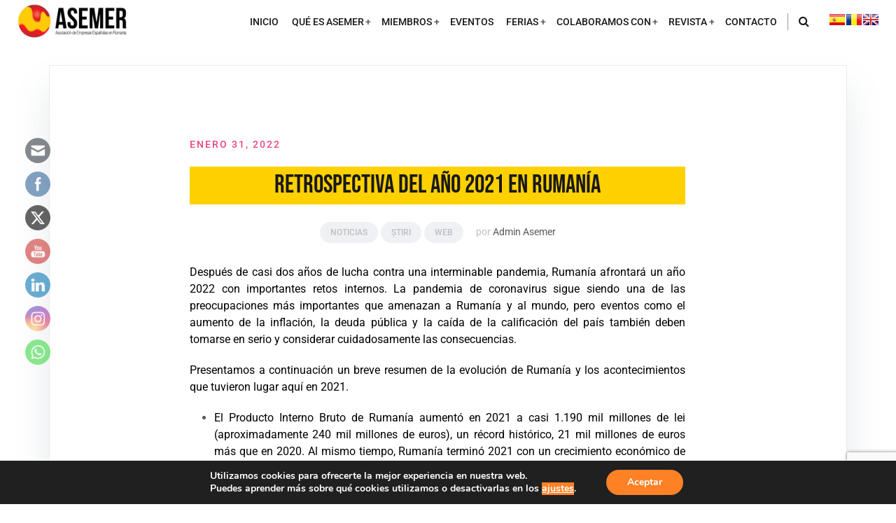

--- FILE ---
content_type: text/html; charset=utf-8
request_url: https://accounts.google.com/o/oauth2/postmessageRelay?parent=https%3A%2F%2Fwww.asemer.ro&jsh=m%3B%2F_%2Fscs%2Fabc-static%2F_%2Fjs%2Fk%3Dgapi.lb.en.2kN9-TZiXrM.O%2Fd%3D1%2Frs%3DAHpOoo_B4hu0FeWRuWHfxnZ3V0WubwN7Qw%2Fm%3D__features__
body_size: 163
content:
<!DOCTYPE html><html><head><title></title><meta http-equiv="content-type" content="text/html; charset=utf-8"><meta http-equiv="X-UA-Compatible" content="IE=edge"><meta name="viewport" content="width=device-width, initial-scale=1, minimum-scale=1, maximum-scale=1, user-scalable=0"><script src='https://ssl.gstatic.com/accounts/o/2580342461-postmessagerelay.js' nonce="mMR9LX052HL844wd0gBz_Q"></script></head><body><script type="text/javascript" src="https://apis.google.com/js/rpc:shindig_random.js?onload=init" nonce="mMR9LX052HL844wd0gBz_Q"></script></body></html>

--- FILE ---
content_type: text/html; charset=utf-8
request_url: https://www.google.com/recaptcha/api2/anchor?ar=1&k=6LcJU9IbAAAAANQq9PgF1Rnlekcvy3783Q2K1vRv&co=aHR0cHM6Ly93d3cuYXNlbWVyLnJvOjQ0Mw..&hl=en&v=PoyoqOPhxBO7pBk68S4YbpHZ&size=invisible&anchor-ms=20000&execute-ms=30000&cb=5bei1fiq216j
body_size: 48953
content:
<!DOCTYPE HTML><html dir="ltr" lang="en"><head><meta http-equiv="Content-Type" content="text/html; charset=UTF-8">
<meta http-equiv="X-UA-Compatible" content="IE=edge">
<title>reCAPTCHA</title>
<style type="text/css">
/* cyrillic-ext */
@font-face {
  font-family: 'Roboto';
  font-style: normal;
  font-weight: 400;
  font-stretch: 100%;
  src: url(//fonts.gstatic.com/s/roboto/v48/KFO7CnqEu92Fr1ME7kSn66aGLdTylUAMa3GUBHMdazTgWw.woff2) format('woff2');
  unicode-range: U+0460-052F, U+1C80-1C8A, U+20B4, U+2DE0-2DFF, U+A640-A69F, U+FE2E-FE2F;
}
/* cyrillic */
@font-face {
  font-family: 'Roboto';
  font-style: normal;
  font-weight: 400;
  font-stretch: 100%;
  src: url(//fonts.gstatic.com/s/roboto/v48/KFO7CnqEu92Fr1ME7kSn66aGLdTylUAMa3iUBHMdazTgWw.woff2) format('woff2');
  unicode-range: U+0301, U+0400-045F, U+0490-0491, U+04B0-04B1, U+2116;
}
/* greek-ext */
@font-face {
  font-family: 'Roboto';
  font-style: normal;
  font-weight: 400;
  font-stretch: 100%;
  src: url(//fonts.gstatic.com/s/roboto/v48/KFO7CnqEu92Fr1ME7kSn66aGLdTylUAMa3CUBHMdazTgWw.woff2) format('woff2');
  unicode-range: U+1F00-1FFF;
}
/* greek */
@font-face {
  font-family: 'Roboto';
  font-style: normal;
  font-weight: 400;
  font-stretch: 100%;
  src: url(//fonts.gstatic.com/s/roboto/v48/KFO7CnqEu92Fr1ME7kSn66aGLdTylUAMa3-UBHMdazTgWw.woff2) format('woff2');
  unicode-range: U+0370-0377, U+037A-037F, U+0384-038A, U+038C, U+038E-03A1, U+03A3-03FF;
}
/* math */
@font-face {
  font-family: 'Roboto';
  font-style: normal;
  font-weight: 400;
  font-stretch: 100%;
  src: url(//fonts.gstatic.com/s/roboto/v48/KFO7CnqEu92Fr1ME7kSn66aGLdTylUAMawCUBHMdazTgWw.woff2) format('woff2');
  unicode-range: U+0302-0303, U+0305, U+0307-0308, U+0310, U+0312, U+0315, U+031A, U+0326-0327, U+032C, U+032F-0330, U+0332-0333, U+0338, U+033A, U+0346, U+034D, U+0391-03A1, U+03A3-03A9, U+03B1-03C9, U+03D1, U+03D5-03D6, U+03F0-03F1, U+03F4-03F5, U+2016-2017, U+2034-2038, U+203C, U+2040, U+2043, U+2047, U+2050, U+2057, U+205F, U+2070-2071, U+2074-208E, U+2090-209C, U+20D0-20DC, U+20E1, U+20E5-20EF, U+2100-2112, U+2114-2115, U+2117-2121, U+2123-214F, U+2190, U+2192, U+2194-21AE, U+21B0-21E5, U+21F1-21F2, U+21F4-2211, U+2213-2214, U+2216-22FF, U+2308-230B, U+2310, U+2319, U+231C-2321, U+2336-237A, U+237C, U+2395, U+239B-23B7, U+23D0, U+23DC-23E1, U+2474-2475, U+25AF, U+25B3, U+25B7, U+25BD, U+25C1, U+25CA, U+25CC, U+25FB, U+266D-266F, U+27C0-27FF, U+2900-2AFF, U+2B0E-2B11, U+2B30-2B4C, U+2BFE, U+3030, U+FF5B, U+FF5D, U+1D400-1D7FF, U+1EE00-1EEFF;
}
/* symbols */
@font-face {
  font-family: 'Roboto';
  font-style: normal;
  font-weight: 400;
  font-stretch: 100%;
  src: url(//fonts.gstatic.com/s/roboto/v48/KFO7CnqEu92Fr1ME7kSn66aGLdTylUAMaxKUBHMdazTgWw.woff2) format('woff2');
  unicode-range: U+0001-000C, U+000E-001F, U+007F-009F, U+20DD-20E0, U+20E2-20E4, U+2150-218F, U+2190, U+2192, U+2194-2199, U+21AF, U+21E6-21F0, U+21F3, U+2218-2219, U+2299, U+22C4-22C6, U+2300-243F, U+2440-244A, U+2460-24FF, U+25A0-27BF, U+2800-28FF, U+2921-2922, U+2981, U+29BF, U+29EB, U+2B00-2BFF, U+4DC0-4DFF, U+FFF9-FFFB, U+10140-1018E, U+10190-1019C, U+101A0, U+101D0-101FD, U+102E0-102FB, U+10E60-10E7E, U+1D2C0-1D2D3, U+1D2E0-1D37F, U+1F000-1F0FF, U+1F100-1F1AD, U+1F1E6-1F1FF, U+1F30D-1F30F, U+1F315, U+1F31C, U+1F31E, U+1F320-1F32C, U+1F336, U+1F378, U+1F37D, U+1F382, U+1F393-1F39F, U+1F3A7-1F3A8, U+1F3AC-1F3AF, U+1F3C2, U+1F3C4-1F3C6, U+1F3CA-1F3CE, U+1F3D4-1F3E0, U+1F3ED, U+1F3F1-1F3F3, U+1F3F5-1F3F7, U+1F408, U+1F415, U+1F41F, U+1F426, U+1F43F, U+1F441-1F442, U+1F444, U+1F446-1F449, U+1F44C-1F44E, U+1F453, U+1F46A, U+1F47D, U+1F4A3, U+1F4B0, U+1F4B3, U+1F4B9, U+1F4BB, U+1F4BF, U+1F4C8-1F4CB, U+1F4D6, U+1F4DA, U+1F4DF, U+1F4E3-1F4E6, U+1F4EA-1F4ED, U+1F4F7, U+1F4F9-1F4FB, U+1F4FD-1F4FE, U+1F503, U+1F507-1F50B, U+1F50D, U+1F512-1F513, U+1F53E-1F54A, U+1F54F-1F5FA, U+1F610, U+1F650-1F67F, U+1F687, U+1F68D, U+1F691, U+1F694, U+1F698, U+1F6AD, U+1F6B2, U+1F6B9-1F6BA, U+1F6BC, U+1F6C6-1F6CF, U+1F6D3-1F6D7, U+1F6E0-1F6EA, U+1F6F0-1F6F3, U+1F6F7-1F6FC, U+1F700-1F7FF, U+1F800-1F80B, U+1F810-1F847, U+1F850-1F859, U+1F860-1F887, U+1F890-1F8AD, U+1F8B0-1F8BB, U+1F8C0-1F8C1, U+1F900-1F90B, U+1F93B, U+1F946, U+1F984, U+1F996, U+1F9E9, U+1FA00-1FA6F, U+1FA70-1FA7C, U+1FA80-1FA89, U+1FA8F-1FAC6, U+1FACE-1FADC, U+1FADF-1FAE9, U+1FAF0-1FAF8, U+1FB00-1FBFF;
}
/* vietnamese */
@font-face {
  font-family: 'Roboto';
  font-style: normal;
  font-weight: 400;
  font-stretch: 100%;
  src: url(//fonts.gstatic.com/s/roboto/v48/KFO7CnqEu92Fr1ME7kSn66aGLdTylUAMa3OUBHMdazTgWw.woff2) format('woff2');
  unicode-range: U+0102-0103, U+0110-0111, U+0128-0129, U+0168-0169, U+01A0-01A1, U+01AF-01B0, U+0300-0301, U+0303-0304, U+0308-0309, U+0323, U+0329, U+1EA0-1EF9, U+20AB;
}
/* latin-ext */
@font-face {
  font-family: 'Roboto';
  font-style: normal;
  font-weight: 400;
  font-stretch: 100%;
  src: url(//fonts.gstatic.com/s/roboto/v48/KFO7CnqEu92Fr1ME7kSn66aGLdTylUAMa3KUBHMdazTgWw.woff2) format('woff2');
  unicode-range: U+0100-02BA, U+02BD-02C5, U+02C7-02CC, U+02CE-02D7, U+02DD-02FF, U+0304, U+0308, U+0329, U+1D00-1DBF, U+1E00-1E9F, U+1EF2-1EFF, U+2020, U+20A0-20AB, U+20AD-20C0, U+2113, U+2C60-2C7F, U+A720-A7FF;
}
/* latin */
@font-face {
  font-family: 'Roboto';
  font-style: normal;
  font-weight: 400;
  font-stretch: 100%;
  src: url(//fonts.gstatic.com/s/roboto/v48/KFO7CnqEu92Fr1ME7kSn66aGLdTylUAMa3yUBHMdazQ.woff2) format('woff2');
  unicode-range: U+0000-00FF, U+0131, U+0152-0153, U+02BB-02BC, U+02C6, U+02DA, U+02DC, U+0304, U+0308, U+0329, U+2000-206F, U+20AC, U+2122, U+2191, U+2193, U+2212, U+2215, U+FEFF, U+FFFD;
}
/* cyrillic-ext */
@font-face {
  font-family: 'Roboto';
  font-style: normal;
  font-weight: 500;
  font-stretch: 100%;
  src: url(//fonts.gstatic.com/s/roboto/v48/KFO7CnqEu92Fr1ME7kSn66aGLdTylUAMa3GUBHMdazTgWw.woff2) format('woff2');
  unicode-range: U+0460-052F, U+1C80-1C8A, U+20B4, U+2DE0-2DFF, U+A640-A69F, U+FE2E-FE2F;
}
/* cyrillic */
@font-face {
  font-family: 'Roboto';
  font-style: normal;
  font-weight: 500;
  font-stretch: 100%;
  src: url(//fonts.gstatic.com/s/roboto/v48/KFO7CnqEu92Fr1ME7kSn66aGLdTylUAMa3iUBHMdazTgWw.woff2) format('woff2');
  unicode-range: U+0301, U+0400-045F, U+0490-0491, U+04B0-04B1, U+2116;
}
/* greek-ext */
@font-face {
  font-family: 'Roboto';
  font-style: normal;
  font-weight: 500;
  font-stretch: 100%;
  src: url(//fonts.gstatic.com/s/roboto/v48/KFO7CnqEu92Fr1ME7kSn66aGLdTylUAMa3CUBHMdazTgWw.woff2) format('woff2');
  unicode-range: U+1F00-1FFF;
}
/* greek */
@font-face {
  font-family: 'Roboto';
  font-style: normal;
  font-weight: 500;
  font-stretch: 100%;
  src: url(//fonts.gstatic.com/s/roboto/v48/KFO7CnqEu92Fr1ME7kSn66aGLdTylUAMa3-UBHMdazTgWw.woff2) format('woff2');
  unicode-range: U+0370-0377, U+037A-037F, U+0384-038A, U+038C, U+038E-03A1, U+03A3-03FF;
}
/* math */
@font-face {
  font-family: 'Roboto';
  font-style: normal;
  font-weight: 500;
  font-stretch: 100%;
  src: url(//fonts.gstatic.com/s/roboto/v48/KFO7CnqEu92Fr1ME7kSn66aGLdTylUAMawCUBHMdazTgWw.woff2) format('woff2');
  unicode-range: U+0302-0303, U+0305, U+0307-0308, U+0310, U+0312, U+0315, U+031A, U+0326-0327, U+032C, U+032F-0330, U+0332-0333, U+0338, U+033A, U+0346, U+034D, U+0391-03A1, U+03A3-03A9, U+03B1-03C9, U+03D1, U+03D5-03D6, U+03F0-03F1, U+03F4-03F5, U+2016-2017, U+2034-2038, U+203C, U+2040, U+2043, U+2047, U+2050, U+2057, U+205F, U+2070-2071, U+2074-208E, U+2090-209C, U+20D0-20DC, U+20E1, U+20E5-20EF, U+2100-2112, U+2114-2115, U+2117-2121, U+2123-214F, U+2190, U+2192, U+2194-21AE, U+21B0-21E5, U+21F1-21F2, U+21F4-2211, U+2213-2214, U+2216-22FF, U+2308-230B, U+2310, U+2319, U+231C-2321, U+2336-237A, U+237C, U+2395, U+239B-23B7, U+23D0, U+23DC-23E1, U+2474-2475, U+25AF, U+25B3, U+25B7, U+25BD, U+25C1, U+25CA, U+25CC, U+25FB, U+266D-266F, U+27C0-27FF, U+2900-2AFF, U+2B0E-2B11, U+2B30-2B4C, U+2BFE, U+3030, U+FF5B, U+FF5D, U+1D400-1D7FF, U+1EE00-1EEFF;
}
/* symbols */
@font-face {
  font-family: 'Roboto';
  font-style: normal;
  font-weight: 500;
  font-stretch: 100%;
  src: url(//fonts.gstatic.com/s/roboto/v48/KFO7CnqEu92Fr1ME7kSn66aGLdTylUAMaxKUBHMdazTgWw.woff2) format('woff2');
  unicode-range: U+0001-000C, U+000E-001F, U+007F-009F, U+20DD-20E0, U+20E2-20E4, U+2150-218F, U+2190, U+2192, U+2194-2199, U+21AF, U+21E6-21F0, U+21F3, U+2218-2219, U+2299, U+22C4-22C6, U+2300-243F, U+2440-244A, U+2460-24FF, U+25A0-27BF, U+2800-28FF, U+2921-2922, U+2981, U+29BF, U+29EB, U+2B00-2BFF, U+4DC0-4DFF, U+FFF9-FFFB, U+10140-1018E, U+10190-1019C, U+101A0, U+101D0-101FD, U+102E0-102FB, U+10E60-10E7E, U+1D2C0-1D2D3, U+1D2E0-1D37F, U+1F000-1F0FF, U+1F100-1F1AD, U+1F1E6-1F1FF, U+1F30D-1F30F, U+1F315, U+1F31C, U+1F31E, U+1F320-1F32C, U+1F336, U+1F378, U+1F37D, U+1F382, U+1F393-1F39F, U+1F3A7-1F3A8, U+1F3AC-1F3AF, U+1F3C2, U+1F3C4-1F3C6, U+1F3CA-1F3CE, U+1F3D4-1F3E0, U+1F3ED, U+1F3F1-1F3F3, U+1F3F5-1F3F7, U+1F408, U+1F415, U+1F41F, U+1F426, U+1F43F, U+1F441-1F442, U+1F444, U+1F446-1F449, U+1F44C-1F44E, U+1F453, U+1F46A, U+1F47D, U+1F4A3, U+1F4B0, U+1F4B3, U+1F4B9, U+1F4BB, U+1F4BF, U+1F4C8-1F4CB, U+1F4D6, U+1F4DA, U+1F4DF, U+1F4E3-1F4E6, U+1F4EA-1F4ED, U+1F4F7, U+1F4F9-1F4FB, U+1F4FD-1F4FE, U+1F503, U+1F507-1F50B, U+1F50D, U+1F512-1F513, U+1F53E-1F54A, U+1F54F-1F5FA, U+1F610, U+1F650-1F67F, U+1F687, U+1F68D, U+1F691, U+1F694, U+1F698, U+1F6AD, U+1F6B2, U+1F6B9-1F6BA, U+1F6BC, U+1F6C6-1F6CF, U+1F6D3-1F6D7, U+1F6E0-1F6EA, U+1F6F0-1F6F3, U+1F6F7-1F6FC, U+1F700-1F7FF, U+1F800-1F80B, U+1F810-1F847, U+1F850-1F859, U+1F860-1F887, U+1F890-1F8AD, U+1F8B0-1F8BB, U+1F8C0-1F8C1, U+1F900-1F90B, U+1F93B, U+1F946, U+1F984, U+1F996, U+1F9E9, U+1FA00-1FA6F, U+1FA70-1FA7C, U+1FA80-1FA89, U+1FA8F-1FAC6, U+1FACE-1FADC, U+1FADF-1FAE9, U+1FAF0-1FAF8, U+1FB00-1FBFF;
}
/* vietnamese */
@font-face {
  font-family: 'Roboto';
  font-style: normal;
  font-weight: 500;
  font-stretch: 100%;
  src: url(//fonts.gstatic.com/s/roboto/v48/KFO7CnqEu92Fr1ME7kSn66aGLdTylUAMa3OUBHMdazTgWw.woff2) format('woff2');
  unicode-range: U+0102-0103, U+0110-0111, U+0128-0129, U+0168-0169, U+01A0-01A1, U+01AF-01B0, U+0300-0301, U+0303-0304, U+0308-0309, U+0323, U+0329, U+1EA0-1EF9, U+20AB;
}
/* latin-ext */
@font-face {
  font-family: 'Roboto';
  font-style: normal;
  font-weight: 500;
  font-stretch: 100%;
  src: url(//fonts.gstatic.com/s/roboto/v48/KFO7CnqEu92Fr1ME7kSn66aGLdTylUAMa3KUBHMdazTgWw.woff2) format('woff2');
  unicode-range: U+0100-02BA, U+02BD-02C5, U+02C7-02CC, U+02CE-02D7, U+02DD-02FF, U+0304, U+0308, U+0329, U+1D00-1DBF, U+1E00-1E9F, U+1EF2-1EFF, U+2020, U+20A0-20AB, U+20AD-20C0, U+2113, U+2C60-2C7F, U+A720-A7FF;
}
/* latin */
@font-face {
  font-family: 'Roboto';
  font-style: normal;
  font-weight: 500;
  font-stretch: 100%;
  src: url(//fonts.gstatic.com/s/roboto/v48/KFO7CnqEu92Fr1ME7kSn66aGLdTylUAMa3yUBHMdazQ.woff2) format('woff2');
  unicode-range: U+0000-00FF, U+0131, U+0152-0153, U+02BB-02BC, U+02C6, U+02DA, U+02DC, U+0304, U+0308, U+0329, U+2000-206F, U+20AC, U+2122, U+2191, U+2193, U+2212, U+2215, U+FEFF, U+FFFD;
}
/* cyrillic-ext */
@font-face {
  font-family: 'Roboto';
  font-style: normal;
  font-weight: 900;
  font-stretch: 100%;
  src: url(//fonts.gstatic.com/s/roboto/v48/KFO7CnqEu92Fr1ME7kSn66aGLdTylUAMa3GUBHMdazTgWw.woff2) format('woff2');
  unicode-range: U+0460-052F, U+1C80-1C8A, U+20B4, U+2DE0-2DFF, U+A640-A69F, U+FE2E-FE2F;
}
/* cyrillic */
@font-face {
  font-family: 'Roboto';
  font-style: normal;
  font-weight: 900;
  font-stretch: 100%;
  src: url(//fonts.gstatic.com/s/roboto/v48/KFO7CnqEu92Fr1ME7kSn66aGLdTylUAMa3iUBHMdazTgWw.woff2) format('woff2');
  unicode-range: U+0301, U+0400-045F, U+0490-0491, U+04B0-04B1, U+2116;
}
/* greek-ext */
@font-face {
  font-family: 'Roboto';
  font-style: normal;
  font-weight: 900;
  font-stretch: 100%;
  src: url(//fonts.gstatic.com/s/roboto/v48/KFO7CnqEu92Fr1ME7kSn66aGLdTylUAMa3CUBHMdazTgWw.woff2) format('woff2');
  unicode-range: U+1F00-1FFF;
}
/* greek */
@font-face {
  font-family: 'Roboto';
  font-style: normal;
  font-weight: 900;
  font-stretch: 100%;
  src: url(//fonts.gstatic.com/s/roboto/v48/KFO7CnqEu92Fr1ME7kSn66aGLdTylUAMa3-UBHMdazTgWw.woff2) format('woff2');
  unicode-range: U+0370-0377, U+037A-037F, U+0384-038A, U+038C, U+038E-03A1, U+03A3-03FF;
}
/* math */
@font-face {
  font-family: 'Roboto';
  font-style: normal;
  font-weight: 900;
  font-stretch: 100%;
  src: url(//fonts.gstatic.com/s/roboto/v48/KFO7CnqEu92Fr1ME7kSn66aGLdTylUAMawCUBHMdazTgWw.woff2) format('woff2');
  unicode-range: U+0302-0303, U+0305, U+0307-0308, U+0310, U+0312, U+0315, U+031A, U+0326-0327, U+032C, U+032F-0330, U+0332-0333, U+0338, U+033A, U+0346, U+034D, U+0391-03A1, U+03A3-03A9, U+03B1-03C9, U+03D1, U+03D5-03D6, U+03F0-03F1, U+03F4-03F5, U+2016-2017, U+2034-2038, U+203C, U+2040, U+2043, U+2047, U+2050, U+2057, U+205F, U+2070-2071, U+2074-208E, U+2090-209C, U+20D0-20DC, U+20E1, U+20E5-20EF, U+2100-2112, U+2114-2115, U+2117-2121, U+2123-214F, U+2190, U+2192, U+2194-21AE, U+21B0-21E5, U+21F1-21F2, U+21F4-2211, U+2213-2214, U+2216-22FF, U+2308-230B, U+2310, U+2319, U+231C-2321, U+2336-237A, U+237C, U+2395, U+239B-23B7, U+23D0, U+23DC-23E1, U+2474-2475, U+25AF, U+25B3, U+25B7, U+25BD, U+25C1, U+25CA, U+25CC, U+25FB, U+266D-266F, U+27C0-27FF, U+2900-2AFF, U+2B0E-2B11, U+2B30-2B4C, U+2BFE, U+3030, U+FF5B, U+FF5D, U+1D400-1D7FF, U+1EE00-1EEFF;
}
/* symbols */
@font-face {
  font-family: 'Roboto';
  font-style: normal;
  font-weight: 900;
  font-stretch: 100%;
  src: url(//fonts.gstatic.com/s/roboto/v48/KFO7CnqEu92Fr1ME7kSn66aGLdTylUAMaxKUBHMdazTgWw.woff2) format('woff2');
  unicode-range: U+0001-000C, U+000E-001F, U+007F-009F, U+20DD-20E0, U+20E2-20E4, U+2150-218F, U+2190, U+2192, U+2194-2199, U+21AF, U+21E6-21F0, U+21F3, U+2218-2219, U+2299, U+22C4-22C6, U+2300-243F, U+2440-244A, U+2460-24FF, U+25A0-27BF, U+2800-28FF, U+2921-2922, U+2981, U+29BF, U+29EB, U+2B00-2BFF, U+4DC0-4DFF, U+FFF9-FFFB, U+10140-1018E, U+10190-1019C, U+101A0, U+101D0-101FD, U+102E0-102FB, U+10E60-10E7E, U+1D2C0-1D2D3, U+1D2E0-1D37F, U+1F000-1F0FF, U+1F100-1F1AD, U+1F1E6-1F1FF, U+1F30D-1F30F, U+1F315, U+1F31C, U+1F31E, U+1F320-1F32C, U+1F336, U+1F378, U+1F37D, U+1F382, U+1F393-1F39F, U+1F3A7-1F3A8, U+1F3AC-1F3AF, U+1F3C2, U+1F3C4-1F3C6, U+1F3CA-1F3CE, U+1F3D4-1F3E0, U+1F3ED, U+1F3F1-1F3F3, U+1F3F5-1F3F7, U+1F408, U+1F415, U+1F41F, U+1F426, U+1F43F, U+1F441-1F442, U+1F444, U+1F446-1F449, U+1F44C-1F44E, U+1F453, U+1F46A, U+1F47D, U+1F4A3, U+1F4B0, U+1F4B3, U+1F4B9, U+1F4BB, U+1F4BF, U+1F4C8-1F4CB, U+1F4D6, U+1F4DA, U+1F4DF, U+1F4E3-1F4E6, U+1F4EA-1F4ED, U+1F4F7, U+1F4F9-1F4FB, U+1F4FD-1F4FE, U+1F503, U+1F507-1F50B, U+1F50D, U+1F512-1F513, U+1F53E-1F54A, U+1F54F-1F5FA, U+1F610, U+1F650-1F67F, U+1F687, U+1F68D, U+1F691, U+1F694, U+1F698, U+1F6AD, U+1F6B2, U+1F6B9-1F6BA, U+1F6BC, U+1F6C6-1F6CF, U+1F6D3-1F6D7, U+1F6E0-1F6EA, U+1F6F0-1F6F3, U+1F6F7-1F6FC, U+1F700-1F7FF, U+1F800-1F80B, U+1F810-1F847, U+1F850-1F859, U+1F860-1F887, U+1F890-1F8AD, U+1F8B0-1F8BB, U+1F8C0-1F8C1, U+1F900-1F90B, U+1F93B, U+1F946, U+1F984, U+1F996, U+1F9E9, U+1FA00-1FA6F, U+1FA70-1FA7C, U+1FA80-1FA89, U+1FA8F-1FAC6, U+1FACE-1FADC, U+1FADF-1FAE9, U+1FAF0-1FAF8, U+1FB00-1FBFF;
}
/* vietnamese */
@font-face {
  font-family: 'Roboto';
  font-style: normal;
  font-weight: 900;
  font-stretch: 100%;
  src: url(//fonts.gstatic.com/s/roboto/v48/KFO7CnqEu92Fr1ME7kSn66aGLdTylUAMa3OUBHMdazTgWw.woff2) format('woff2');
  unicode-range: U+0102-0103, U+0110-0111, U+0128-0129, U+0168-0169, U+01A0-01A1, U+01AF-01B0, U+0300-0301, U+0303-0304, U+0308-0309, U+0323, U+0329, U+1EA0-1EF9, U+20AB;
}
/* latin-ext */
@font-face {
  font-family: 'Roboto';
  font-style: normal;
  font-weight: 900;
  font-stretch: 100%;
  src: url(//fonts.gstatic.com/s/roboto/v48/KFO7CnqEu92Fr1ME7kSn66aGLdTylUAMa3KUBHMdazTgWw.woff2) format('woff2');
  unicode-range: U+0100-02BA, U+02BD-02C5, U+02C7-02CC, U+02CE-02D7, U+02DD-02FF, U+0304, U+0308, U+0329, U+1D00-1DBF, U+1E00-1E9F, U+1EF2-1EFF, U+2020, U+20A0-20AB, U+20AD-20C0, U+2113, U+2C60-2C7F, U+A720-A7FF;
}
/* latin */
@font-face {
  font-family: 'Roboto';
  font-style: normal;
  font-weight: 900;
  font-stretch: 100%;
  src: url(//fonts.gstatic.com/s/roboto/v48/KFO7CnqEu92Fr1ME7kSn66aGLdTylUAMa3yUBHMdazQ.woff2) format('woff2');
  unicode-range: U+0000-00FF, U+0131, U+0152-0153, U+02BB-02BC, U+02C6, U+02DA, U+02DC, U+0304, U+0308, U+0329, U+2000-206F, U+20AC, U+2122, U+2191, U+2193, U+2212, U+2215, U+FEFF, U+FFFD;
}

</style>
<link rel="stylesheet" type="text/css" href="https://www.gstatic.com/recaptcha/releases/PoyoqOPhxBO7pBk68S4YbpHZ/styles__ltr.css">
<script nonce="QelNDYZAkSL18Z7kVHv4QQ" type="text/javascript">window['__recaptcha_api'] = 'https://www.google.com/recaptcha/api2/';</script>
<script type="text/javascript" src="https://www.gstatic.com/recaptcha/releases/PoyoqOPhxBO7pBk68S4YbpHZ/recaptcha__en.js" nonce="QelNDYZAkSL18Z7kVHv4QQ">
      
    </script></head>
<body><div id="rc-anchor-alert" class="rc-anchor-alert"></div>
<input type="hidden" id="recaptcha-token" value="[base64]">
<script type="text/javascript" nonce="QelNDYZAkSL18Z7kVHv4QQ">
      recaptcha.anchor.Main.init("[\x22ainput\x22,[\x22bgdata\x22,\x22\x22,\[base64]/[base64]/[base64]/ZyhXLGgpOnEoW04sMjEsbF0sVywwKSxoKSxmYWxzZSxmYWxzZSl9Y2F0Y2goayl7RygzNTgsVyk/[base64]/[base64]/[base64]/[base64]/[base64]/[base64]/[base64]/bmV3IEJbT10oRFswXSk6dz09Mj9uZXcgQltPXShEWzBdLERbMV0pOnc9PTM/bmV3IEJbT10oRFswXSxEWzFdLERbMl0pOnc9PTQ/[base64]/[base64]/[base64]/[base64]/[base64]\\u003d\x22,\[base64]\\u003d\\u003d\x22,\x22G8KUw5twCcKBEcOdPxorw7DDtMKtw6LDhUXDog/[base64]/[base64]/CtirCuQQVTQkwKnzCjMKJS8K1wqpVEcOHZMKgUzxwUcOkICcVwoJsw6EOfcK5dcOuwrjCq0fCvRMKIsK4wq3DhCcCZMKoLsO2ancYw5vDhcOVLnvDp8KJw7MQQDnDtMKYw6VFWcKIcgXDvGRrwoJSwrfDksOWVcOLwrLCqsKcwq/[base64]/DgMOKwpHCj8K7wrJKwrPDtRwNenjDiCbCpE4uY1TDvComwp3CuwIsHcO7D0RxZsKPwovDmMOew6LDplEvT8KxC8KoM8Ojw6cxIcKuEMKnwqrDtm7Ct8OcwoBiwofCpQY3FnTCusOBwpl0KWc/w5R3w6M7QsKow4rCgWoxw4YGPjTDnsK+w7xow43DgsKXZsKhWyZ3BDtwdsOuwp/Ch8KUawBsw4Ufw47DoMOcw4Ezw7jDuxk+w4HCixHCnUXCkMKywrkEwoHCvcOfwr83w6/Dj8OJw47DicOqQ8O/KXrDvUIrwp/ClcKuwo98wrDDo8OPw6IpFATDv8O8w7EJwrdwwobCshNHw54gwo7DmUtZwoZUEE/ChsKEw74KL3wAwofClMO0LGpJPMK7w68Hw4JxcRJVUMOlwrcJHkB+TRcKwqNQecOow7xcwpcYw4PCsMK9w6prMsKfTnLDv8O1w5fCqMKDw5ZvFcO5ecORw5rCkhBuG8KEw4jDtMKdwpcxwpzDhS8rVMK/c2ofC8OJw44RAsOue8O9XXHCk0h3BsKeVS3Dt8OaLATCgcK2w4PDtsKyCcOQwqvDgWzCi8OXw4vDpxXDoErCvMO+EMK1w6kxeyVawqgoBUsUw57CtMK6w6HDucKawrTDksKCwo5/WcKnw6PCj8ORwqkUZRbDsiMbCVsUw68Rw7ltwrPCrWbDkE0gOl7Dq8O8V3rCogvCs8K1OCPCucKkw67Cj8O/[base64]/[base64]/w7g0SE8zR8OowonCiMKdFSpPw6XDocKKOFELC8O+CMORLATCkmskwpzDl8KawrAseFXDv8K9CMOTFnbCoXzDlMKWeU15RhfDocODw6kww58VA8KhCcOjw7nChMKrexpLw6NzKcKQWcKSw6/CpXMZFMK9woIyLAYaL8O4w63CmC3DosKWw6HDpsKZw6/Co8KCA8KoXXcvSFPCtMKLw4UNP8Orw7fCj2/Ct8OOw4DCqMKuw73DqsO5w4vCt8KhwpM4w6F3w7HCsMKcZXbDnsK9NBZWw6AJHxYMw6XDp3zCvFLDhcOaw6s1SVbCnHFbw6nCqAHCpsKJa8OeZMOvWWPCnsKkayrCmnYJFMKWbcOKwqAdwoERGBdVwqk4w5kTRcOAAcKHwqJcLMOfw67CisKBDyRww65Pw63DhhBVw7/[base64]/DqMKWw5Rww4XDvMOUw4t5KgHCvxTDtzN9w7QsVV3CvH3CkcKbw6JSKFkxw43CncK1w6XCosKFHA1fw4oHwqMCGzN4XMKeSjrDkcOlwrXCk8KEwoDDkMOxw7DCvRLCtsOJSSfDpwQ/IGV/[base64]/wpXCtxrCjMOUw5YHTVzCigBswp1IwqwXNMOvb8Oxwq8iw7hTw7FNwplhfELDiBXCqyHDrnVSw4jCs8KdGcOYw7XDv8KhwrLCtMK7wqzDscKrw5zDmcKbCk1vXXBfwpjClTxrfsKvBMOAFcOAwoYzwqLCviQiwqVRwqFtwokzfFJ2wosECmcZIsK3HcO/FHUlw4bDqsOWwqnCsyM0fMOIAxfCrsOaGMKefkjCusOUwrlPMsOpbcOzw7RzfMKNesK7w7JtwowawrzCi8K4woXClDTDrsKmw5h3AsKVPMKAI8KxXWPDl8O8VgtCVDEBw6lJw6nDmMOawqo5w5/CtzYyw67CscOywqPDpcO3wo7CkcKPP8KiHsOsF2I/[base64]/DvMK+fcOUEwDCm8KgwqbDsjTCm8OXFR3CvMKtXmwUw4Rrw6HDqW7Dl2bCjcKCw5gyWkTDqm7CrsK4WsO7CMK0acOiPwvDg1oxwpQATcKfASYmIVdXwrnDhMOHA2vDhMOFw5jDksOVBFsQcw/DiMOgbMO0QgEkBkpDwprCnjd1w6/DhMO/Bgwtw6/CtcK2woI3w5Adw6nCnURxw5wMGC1Rw4nDusKGwpPCkmbDnTJOfsKhBsK/wo/DrsOPw6QtHHBaZAUYSMOCS8KuMsOSDFLCicKIfsKYBcKfwofCgRfClhgSRG0kw7bDncO4FkrCr8O/LFrDsMOmEB/Dmw/[base64]/[base64]/wp8zRcOrEifCpifDu03Cj0HChktlwq0mR1AufsKqwoLDj3TDnyAnw7fCsWHDmsOHdcK/[base64]/DiMKtKMObYsOTMV9Iw6bCs0DCg1I1wp/[base64]/NEgHCsOCw5XDp0nCiW1PAB3DnsOEI8OXwqjDrsOzw6zCvsKZwpXCkRJTw5xQP8KUF8OCw7PDnzsQwoAgS8KZc8OEw4zDjcOPwoJcZcKKwo8QOsKMWyFhw6XCj8ONwo7DuA4UDXtBQ8O4wrjDumVXw7FGDsOYwqlqU8Kfw7zDjGVwwqs2woBZw5kEwr/CpFvCjsKQDCvCrkPDk8OxSV/DpsKSShPCnMOAUmwkwozCvlfDr8OwccOHHiDCh8KPw63DnsK+woDDtnQhb15+bcKvLnt8wpdHIcOqwrN9BV1Fw5jDujRSPj5swq/Ds8OpRMKhwrRqw4Bow4cSwr3DgFVeJDpOKztyX1/CpMOtZy4NLVTDj27DjEbCmsOUOX0QFFZ5S8OCw5zDmkBsZUEywpzDo8K/GsO8wqMvZMOlYF5XFgnCgsKWMyvClxtqSsKZwqfCnMKqFsKbBsOUD1nDrcOEwrvChD7DsERSSsKiwoXCrcOfw7h3w4UBw4fDnBXDsTV/KsOCwpvCtcKuKhNiasK1wrtIwoTDgQjCusKnUR4aw4s/wrB5YMKOSgQNYMO/W8Ocw73CgkAwwp1HwoXDq3gEwo4Pw7jDpcO3V8KHw67Dtg1ow7RHGQs8wq/DjcOow6DDmMKzUVbDgkfCu8KPIiYtKXPDp8KPPsKcdxBzfioQFlvDlsORB3EtPVYmw73DiH/Dh8Khw6cewr3DpF5nwoNLwr8vBF7DjsOwUMORwqHCmsKJLcOgSMOxLxZmJiZmCBINwrHCoUvCjlkjIVXDu8KnJFLDs8KceUjCox4EYsKTUQfDrcKHwqPDvWAsesOFIcO3w55JwrHDvsKfQhUzw6XCpMOswrBwcwfCl8Ozw4sSwpPCqMOvCMO2bxFQwr/Cm8OSw6BwwoPChnjDlQhVSMKmwrFiBU55O8K3fcKNwpHDiMKpwr7DrMKRw7Q3wp3Cp8OwQcOzVMOFcDnCi8OvwqNawrgOwpJAfgLCpjHDsCVzHMOqPF7DvcKnF8Kza3DCvcOjEsOgWFTDk8OldQbCrx7DscOnGMOjERnDocK1VUc7dk1fXcO1PzgMw4lTW8K/w7NFw47CuV8ZwrHClsKsw6DDqsKWN8KzcQISHxIDWwrDisOOPU0GNMKXdgvCoMKzw7zDsXEiw6HCjcOtcC8Ow68/D8KVd8K1bjPDncK4wqM9CGnDqcOLY8Kyw4lgwpnDijLDpkDCiSIMw6YBwrPCicO5wooXc3/[base64]/DnMO5VcOJwrl1wp4rXMOHwq7DucK5PMOROSDDk8OLBAxLFFbCr0kUwqkbwr7Dm8KRccOecsOxwo4LwqVRPU4TMQnDoMK/w4XDosK/cFNGBMOOQgkPwoNSInNzP8OxQcOFDgDCsXrCpAJ+wq/Cmm/DjQ7CkXhww6FxVTQEIcKmU8KgHzdEZBtGBMODwprDvS/[base64]/w5PCk8KrZMKCw6Mxwr/DucKjw7RPwrUUwrEMOcO/wrNDZ8Oawqghw7poesKaw5dSw4PDindawpjDtcKHLHXCuRZLGTrCpsOOTcOSwpbCs8OnwoM/Jn/[base64]/w6tvwrVnw6fDoVnDusKvwp9hw7R6wpZhwp8HVSLCs8KBwowSBMKjWMO4wqxxZS5xGTEFJ8Kiw7Mrw6vDmVlUwrbCnV0jXMOhO8OpX8ObW8Kfw4d6LMOXw50xwo/[base64]/Zw0OfB9hP8Odw7sJPMOww4xIw4LDkMKgNMOcwpRaMS9aw79RY0oQw5YwaMOSXg0gw6TDosK1wqkXd8OrecKiwoPCg8KCwppCwqzDi8K/[base64]/Dtmh0wqMKw4vCsDvChF3CkUHCkk7DkMKxw6vDlMKOZ14aw6w+wpvCh1/Cr8KLwrDDjhN7IEfDpMOtRnMbB8KsayIywqLDuTPCt8KIGmnCh8OSMcOLw7TCssO6w6/DvcOuwrLCsmZpwokBDcKDw6IVw6p7wq/CminDocOFfA7Cl8OSU1LDkMOQb15QAMOuZcKGwqPCgsOLw57DtUAiL3PDicKAwodkwonDslrCucKWw4fCp8OwwqAQw7/CvcKkAzvCih4aLWLCuHdgwokAHnjDrmvCqMKRfyPDkMODwpUVDR9cQcO0D8KVw6vDu8K6woHCmHsoZk3Dl8O+C8OFwqp9a1rCpcKpwrHDmzFuWgrDgMOsRcKPwr7CnStMwpd7wprCs8OjbsOiw7HCon/CijMjw4/DhiphwrzDt8KRw6LCpsKaRMORwpzCp0bCj1XCg0lQw4DDllLClcKZHnQsWcOjw5LDtiR8ayXDtcK9IcKCw7rChBnDvsKyaMOqDV0WFMO/[base64]/wpDDiw7DmnbCikldR0Z9DkXDmcO8J1c9w5DCjR7CnGbCnsOlwqHCk8K0LhPClj3Dhw4rYCjCoQPCgkXCusOWSUzDi8KIw5LCpnYxw7cCw5/CkEzDhsKXHMKywovDusOswrLDqRJhw7rCuyZ4w6bDtcO8wqzCux5JwpPCjyzChsOqfcO5woTCvl5Gwq0/[base64]/[base64]/Cp8KGw4YIwr/DuB7DncKCd8Ouw7UDX8Oxw6bCvcKfFg/[base64]/Di8OpQMKHw41OPz3CgcO3CAVAw7NabsKywqfCgRnCsUzCl8OoJUrDisOnw7HCp8O0Ql/[base64]/DqUfDuSx8GQHDvMK2w7bCi8KWwqhRw7HDty/[base64]/DhUoakUBGTMAA2/[base64]/HMO2w77CtwLCjsK8w51xSktgwoDDr8OQYsKKYcOLP8KwwrdjI0AfcCFCUFzDkQ/[base64]/DiBMhZm/Dn2vDs8Ovwrkvw6ZSIjBKwpjCkwM8cn9gT8O2w6zDtBbDiMOuBsOKCAFDRH/ChhvCqcOmw7/CoRXCocK1MsKAw74sw6nDnsOWw7UaN8OdBMKmw4DCqS5wLyPDhgbCiijDkcKdWsOWLW0Bw5xrBn7CqsKaGcKyw4IHwoA8w5w0wr3DrcKJwrzDokU/LX3Dq8Odw6rDj8O/w77DrzJIwpZTw7nDm3zCnMOTVcOkwpjDqcKsdcOCdHMYJ8O3wrrDkCzDlMOtGsKUw6sjwocNw6TDrcOsw6TDhU3CtsKhEsKYwpPDvsKCQMOEw70kw4Qqw7BgOMKTwoAuwpg+aHDCg1zDusO2f8O4w7TDiUjClyZRLnTDjMOCw5TDr8OLwrPCucOwwp/DihnDl0V7wqxhw43Dm8KewpLDl8Ozw5PCpiPDvsOBKXMjTShewqzDkyzDjMKWbsOTWcOuw7bCssK0EsK0w7zDhnPDrsOxMsOIOQvCpVg/[base64]/CuWoaE8O/[base64]/[base64]/GsOpacOzNRnDnWbDqnBkXMKHw5rDuMKUwpTDoSPDncOXw6nDumHCmQwUw74Dwrg5wqZ1w5TCp8KgwpXDnsOrw4h/WzU/[base64]/Dh2kdWFJqSBkpPmFzwqY1YcKyQMKNDBHDu3rChMKLw7UOfT3DgXdnwprCjMK2wrXCscKhw6TDscOvw5UBw5bCpDDChMKFRMOdwqNqw5Zfw6NDAMOGeETDtQoow6/CrMO+TV/CjjB5wpM5MMOCw63DgG3Cr8Kvbx/DvMKXXH/[base64]/[base64]/Dj8KqwplmSxXCp8KyIyjDucOtVcKPSH5GesKGwrDDrMK8CXPCi8KEwrEgb33DgMOTLzXCksK3egbDn8Klw5Ntw4TClBHDsgNwwqg4C8OBw79yw5xlP8OkQEkNT0o7UcKEFUs3TcOEw7IgUyfDmGnCqSkOeXYyw6TCqcKAb8Kiw7FEDsK8w7UjXw/DiBTCnGINwq8yw6bDqgfCu8Kqwr7DkzvDtxfCkz0Cf8O2NsKYw5R7bXXCpMKLD8Kmwp3Dljcew5bDrMKZIDA+wrQSTMK0w7lew5fDtgLDg2vDjVjDkwUZw7l6OTHCi3XDgsK4w6lOdS7DqcOjbAUGwo/ChsKqwpnDj0tJacK/w7dKw7gEZ8O7JcOUQ8KSwpMTKMOzPcKsVMOhwoPCicKIZiQPdR5SIBo+wpNkwrXDhsKMR8OCbSXDrMKTfWw9XsO5IsO+w57CjsK0WwFaw4/[base64]/TcOpEgJZwrXClsKNR8KrG8Ktw7rCs8O7OcKXQsKGw5jCvcOSwqlXw5/CmHgJSTZZScKmdsK/ZHPDt8Ojw6p9IiI0w7bDl8KjB8KcD2nCv8O1NCB4wrcjCsKmF8KPw4Fzw5wpFcOfw49XwoFvwr/[base64]/w54/w5HCs8K8Jx8hw4DDt8OUwqkOworDosKNwpgsw5HCtifDpCJXazx3w4lDwrrCgHTCjyHCmW5JNRUle8OCRMO4wqvCkirDpxXDnMOkVHcZX8K4dy45w7k3WFtawrULw5DCpsKYwrfDqMOYUgl5w5PCksKzw4BkC8K+IwzChMOKw68XwpF9dhLDtMODCzZwKwHDkQ/ClR8+w4U9wqkbPcOhwqN+fcOAw7I8asOFw6Y/CHYGHSJ9wrzCmiM3WVLCk2IkUMKOEg0qIUttTEx9PMOfwoXDusOAwrcvw50mMMKQA8O6wp1YwofDpcOsCgINMnrDm8O/[base64]/[base64]/Vl4DwrEowokpw7LCvXTDhcK2wrvDhDAXARgiwp4HDVQFfjDDg8O4NcK3ZmtGNgPDpsKbEljDu8KTV0DDgcOeIMKpwqAQwqUickjCoMKWwofCgcKTw4XDvsOewrHDhcOCwpnDh8OOTMKUMCvCijDDicKSfcOUw68mEywSJDPDplIMelzCpQsMw5MiS1BdAMKpwr/DhsKlw6zCmGjDsU/ChXhwccO6e8Kowp5vMnrCnWN0w65PwqjCvBFvwqPCrA7Dn28AWBHDrCDDljNOw5suQcK0M8KJfEPDicOhwqTCt8KRwo/DjsOUNsKVZcOowoBmw4zDgsKZwoo9wr3DrMKOOF7CqwwCwrLDkRfCqGbCisKxwrsdwqrCuVnCuC5uEMOEwq7CssORGl7CsMOawrwRw5TCgwzCucODNsOVwoDDmsKEwrkPHcKODMOIw7rDuBzChsO/w7HCmmDCgi8uJsK7XsKSccOiw7NlwqHCoSIRMsKzw6XCmVk/SsKQwoTDv8O+FcKdw5rDvcORw55vf35XwpMRAcK2w5vDpDo+wq/[base64]/[base64]/DuSRIwq7CucOEwqkxPEpPw5dvw4AYw53CtnFYdX/DjTLDjhV7KBhvNMOfbVwiwqhBcAF6YyHDoV0nw4jDn8Kcw4QIJADDiHojwqAUw4bCtiBxesKdaypfwqpDK8OTw7AFw5HCknEjwq7DpcOiMQTDlyvCpmZKwqQ5DMKZw7o5wovCh8Ofw7bCtxJ3acKwQ8OQBnbCuTPDvMOWwqR9esKgw6IfZsKDw596wqgEOsKQMT/DtGrCsMK7JwMZw404OBHCmStGwqnCv8Oof8K2bMOzGMKEw6DCi8OjwpdAw4dbdxrDuG5oSGliw51uScKOwqQNwqHDrEQDH8O/FAllYsOxwqLDqHFKwrZHAQfDrybCvwrCsWTDmsKdbsOqwr43AjhQw518w4Vqwrp5RH3DucOaBCXDlzpgKMKNw7zCpxdxSX3Dtz/Cn8KqwoZ8wowODWRmccKzwrZMw51Gw5h1eSkwYsOPwotpw4HDmsOwL8O0W3V/csOWGilnbhLDkMOXNcOpEsO2fcKuwqbCjMOKw4hDw78Hw4LCqzdxeWUhwoPDmsKbw6kRw5MID2Fzw4zDnX/DnsOUc17ChsO9w4TCqg7CliPDu8KWD8KfWsO9WMOwwrdLwrR8LGLCt8ONUMO0HwVuZcK/f8Kgw7rDucKww5ZrRj/[base64]/XmfDmMK9w7/Cgj3ChMOUw5TDvcKKX8KOw7LDtTkwasOVw7J9SVgiw5nDnhnCoXQPEn7DlwzCoBUDKMOjJ0diwogbw6gOwoTCgQDCijHCqcOMQFRzcMO9cxDDtX8vJFAWwq/[base64]/DocOOUBJhwrdPwpvDpHTDmMK+wpVPXsO3w4cOJ8KMwrxIw6gDAV/Dg8KGWMOZf8OFw6TDvsOYwqItT3c6wrHDpk5HEWHClcK4ZglRwpXDkcOgw7YnVMONEF5fO8K6M8O5wp/[base64]/w4lIScOqAWjCkH9rwrtawqpFFCrDjCllwoxVUcKTw5cXEMKFwoEyw75MMMKAdFghCsKsMsKnfF8Ow65wZn7Dm8OwCMK2w6PCgwPDoUPCosOKw4jDnW1tacOuw6jCqsOWMMO7wqx/w5zDi8OYWcKeZMKPw6LDj8O3EhFAwrp+eMO+E8OUwq7Ch8KYFCBXRMKhR8OJw4oAwpzDo8O6AcKCesKfCHPDssKMwrJPMcKGPj17HcOtw49twoYDX8OiJsO3wqZfwqEWw4DDmcO/WjDDvMOrwrcSIQLDlMKhLsOWYQzCrw3Ck8Kkd1IBX8KuNsKgXxY6WMKIFMKXa8OrMcOGBlUSQmU/[base64]/wonCusO5w4DDvBrCkTTCrlJkSxUew5bCrTs9woDCvsOgworCqmkrwq9DMyvClxtkwoPDqMOLcTzDjMOMSADDnBDCrsKvwqfDosKEwq/CosOeaHbDm8OxFg9yA8KBwqnDnQ4+aFw2RMKELMK7alnCqHTCq8OfZnzCncKsLMOgXsKJwqBkJ8O7fsOLCxRcLsKBwqxiTUzDjsOcVcO1G8OkY1TDmsOWw5zDscOdN1zDrC1UwpYUw63DncKAw7NQwqcVw7jCjsOrwpwXw48Jw7Eow6vCrsKHwpPDvSzCjMOEIj/DqGPCvwDDgSrCkcOdJsOnL8OIw4bClsOFYwnCjMOEw71/SEDCj8OBSMKiBcO7a8OcQE/CvQjDmiHDlRQcYEJfel4Cw78Hwo3CuSLCnsK0WmB1MwfDlMOpw5tww7RwdyjCnsKswqXDrcOQw7/CrwnCucKOw6UvwpLDtcKzw51rCQTDg8KJbMKBNsKbVsKnOcKlccKlWB1ARTjCnkPCkMONRnnCq8KFwqzCgsKvw5zCvR7CvWAVwrrDgWcCAxzDmiFnw53Cu0HCiDwEfRvClwR6EsOkw6Y4J1zCrMO9NcOZwp/Cj8KgwoHChsOEwqEGwrFYwpPChHsRAEkIBcKXwrFgw61BwqUDwrLCsMKcPMK4IcOSckBzdlgEwrFWCcK0EMOafMOhw4Y3w7dzw7DClDBYS8OZw6rDocK8wqMCwrTCvk/Dk8OQXMO5JHwzNljCvsO0w5fDlcKDwp/CihbDvGwrwrszdcKYwrLDjhrCqcK5aMKqRBrDs8OfZlVAw6PDqcKJUBDCgDczw7DDiVM4BU1UIR9owoprXyBmw7bDgwJCRj7DsUTCi8Kjwqx0w5TCk8K2AcOpw4NNwrDCrhtewqDDgUTDi1F6w4J9woNMZ8Kuc8OfWsKOwq9Owo/CrVxlwpzDkTJ1wr43w6NLA8Oqw6ISY8OcBcOtw4JwKMOBMVrCjgfClcKhw6M6AcOmwonDhX/DncKucsO8GMKGwqcnFCZTwqYxwr/CrMOlwq8Gw6RrBlQBISHDssKOdMKfw4fCtcK2wrt5wosJWsKVFiTCp8KrwpDDtMKdw7EwHMKkdQ/[base64]/wq3Ck0XDqwIvw4PCj2LDsjwCNsKAPx3CgVtVI8KhM2wkGsKiN8KGbiPCkAXDlcO/eEF+w5kFwqI/N8K8w7XCtsKtQn7CksO/wq4Ew5URwpolQC7Ci8KkwpARwqnCsSPCpD3Co8OSGMKoUwZUUTRgw7nDvBQqw5jDvMKMwrfDhDlJC2TCvsO5DcK1wrhHQGsGVsKhFcONAnhveV7DhsOUMnV/wop1wpElFMKDw4nCqcO6FsO1wpsXRsOdwoHCsGXDqyNEOFdzLsOcw7UZw75QYBcyw4TDoWHCvMOTAMO4aR/CvsK4w6kAw6kNWsO1M27DpV7CtsOkwqlTXMK7UXgNw7nChMOrw4YTw7jDqMO7UcOPMU5awqttIy5wwpN2wp/CpgXDkHDCjsKdwqbDtMKiXRrDucKxD0tLw6DCohgNwqk+WXFHw4jDgcOBwrDDksK7dMK/[base64]/[base64]/[base64]/CicKkw4ZEJXR2B8OidCsuwo4OfcKaAhbCuMO0w5NvwrnDuMKwTsK7wqzCoUvCrGVuwqTDkcO7w77DhGrDuMOswpnCrMO9CMOgNsKpZMKwwpnDjcKJFsKIw63CoMOxwpo/dCnDlXrCr1FXw442H8OIwqd8BsOmw7V2Q8KZHMK7w6s2w6BediLCuMKXfA3DmAPCmx7Cr8K6DsOjwrQywo/[base64]/CgB1Tw6YRwrXCtQsRwr9Ew5vCosOxHTbCnzNMOcO/wo1mw5EJw7jCiUTCrsKLwqJiRGIlw4UIw6NEw5McLCYjw4XDo8KAF8OTw73CtGUawo42QXBIw43CnMKSw4Rnw5DDuTsow6PDgj5+Z8KPasOaw7jCqkNpwoDDiwkwLl/ChD8tw7g1w6/[base64]/woPCp8KGOMKqwoEfwrDDqCvDgcOmISJJMsOQwoQwZnIbw5IgNksCNsOnGMKvw73DjsOvTjguPTsRKMKJw49uwo1/cBPClRc2w6XDiXZawqAqwrPDhGgxIFvCicOfw4VfLsO2wp3DiFvDicO8wpDDm8OzQMOwwrXCrFsBwoFFQ8KWw4XDi8OXQmwBw4/DuX/CssObIDnDlMOIwrjDjMOGwonDgxPDusKaw6LCrzMdP2wwTyJFPsKxN2MPaxhVKhPCshHDnF9ow6fDuwgcEMO/w5A5wpjCjR/DjyHDvsK+wrtPLlBqZMKJShbCrMO4LiHDk8O2w79OwowqOsKyw7JHX8OXSnFiTsOqwq3Drj1Iwq7CmgvDjX3CrG/DoMOSwpVmw77CpgfDhgRiw65mwqTDiMO4wqUgMUvCh8KAX2ZrSUNlwohCB23Cg8O4UMK8FUFLwp1CwoJsPsKOasOUw5rDhsKvw6HDuTkPXcKQPHPCmWBlIAgHwpFvQHIOcsKRNVRUQUJrYWJAQzUxDcOQDzZVwqPDjH/DhsKbw6svw5LDvgfDpnR9XsK6w5vCv2ALE8KYHjHCm8OJwqcrw5jChlcawpTCm8OcwqjDucOTHMKbwoXDoWl9TMOxwolSw4cDwpxnVk8cBxEINMKLw4bDo8KlPcOowqHCn2FXw4XCt2IRwrl6w50yw5kkQsK+acOgwopJSMOqwrdDTgNpw78xMG0Ww7AhJcK9wq/DszTDg8KqwoTCuzTCqQ/CjsO7YMOgZ8KuwqQ9wqwXIcKPwpMIGcKHwrEuw6DCtj7Dv0ZGbxzDvQ84BMKawr/[base64]/DtcOtwphgwqN9w49sSjPDsXvDnTvCp8KWUQcAKMORADdhf13Cpzk2NQ/[base64]/w4c1ecKlSMOsR14uwog1ISvDj28LHVkLw6vClsO/[base64]/[base64]/[base64]/[base64]/Cr8ONP8O0aQTCj8OJcMKBw64qG0YQJ8OBWcOgXCgEe2HDgsKbw4nCicOxwp8Ww60pFg7DklTDsk/[base64]/DjcK1wrjDimRdwr8Xw4pswpbDsMOKWS9VRiHDicKsPi3CksKrw5vDiH4Xw7nDvnvDtMKJwo3Csl3CpgoWA3wrwofDjGTCpGRiXMOZwoU7OzLDsgotScKSw6HDtG1xwrnCn8O/Rx7Cq1XDh8KJR8OwTm/DoMOtGz4maWkfUGxAwqvChB3CgT13w7HCqArCp11hD8Kyw7jDmW/DsFEhw5LDs8OnEg7Cu8O4UsKEAUshKR/DuAsCwoEewrnDhy3DuTAPwp3Dn8KibsKMOMO0w6/ChMKdwrp7X8OxBMKRDkrDti7Doks2IgnCrsOmwrsHcWkiw4bDp2lyWxzCgnM9KsKqfnVFw5/CrwnCu0M7w4RMwrdNWTzCi8OBAmhWKxFgwqHDoSdMw4zDnsKkZX7DvsKDw7LDlH7CkGHCk8KowofCm8KRw4xMYsOmw4vCtkXCvgXCu37Ctilywrl2w7DDrkfDjToaE8KEbcKUwo9Ow7JHQQPCujw4wpt0K8KgMgd8w4sFwrdzwod5w7rDrMKww4DDj8KowqE5w7VVw4/[base64]/[base64]/DlMKiwrE4RMKVw5VFw7B4AwEIw6FFCVA/[base64]/Cm8O8GMOhYMKiw5NGwoIzfsOeamlWwrDCv8Odw4fCvcKuDUQcXMO5ZMKaw7vDj8OiJcKwFcKvwoNEC8OXYsOIAMOYMMOVYMOxwojCqwBVwr96Q8K3cXMiOsKFwp/DliHCjixFw5jCg2TDmMKTw5fDjAnCmMOKwp/DiMKcOMOaCQLCjcOQN8O3B0FTdHEtQxnDi3Jjw73CsWvDgVTCnsOyOsOYckpfFG7DjsKKw6ggC3rCssO6wqzDosKIw4Q8KcKIwpxGEcKZE8OfVMOawrzDtMKWBzDCtnl4EVY/wrMydMOrcHhfdsOgwpbCkMOcwpp6PcO0w7vDqTFjwr3Dn8O7w7jDgcKVwq0ww5bCklDDiznCvsKVwo7CmMODwpLCocO9w5/ClcK5b3EKEMKhw4hcwqEKdW7CqlLDpcKFwpvDpMORM8ONwr/DmsKEHQgLEAQCS8OiRsKbw6nCnmnCtFtQworCi8KHwoPDpybDnQLCnArCtifCqnoxw68OwqYHw5F1wrLDgDQew65bw4/ChcOhNsKSwpMvRsK1w6LDszrCgEdfdENxDcOtTXbCrsK+w6RqWxHCqcKfEMOwJTFpwohTWHZhOy42wqtmFGsfw4cIw7NfQMONw7VRecO+wp3Cv39dScKEwozCtMO7T8ORb8OcV0/DpcKMw7ozwoB/wod7B8OIw7Rhw4XCjcK0FcKBGwDCvsKswrjCmcKYcMOtV8KFwoE7wqJGEGwHw4zDg8OfwrDDhizDuMObwqFhw4vDrTPCsQAqMsKWwobDmz5ND2zCknoVP8KqPMKKP8KGG3bDlhBMwonCr8OmRFDCpTcHQMOFDMKhwo0lEHPCrwVmwpXCow0Hw4DDoE9ED8KjccK/[base64]/DrVBNw40aHsKnSMOgS8K2H8OEA8K0P0NUw6Vyw7rDqwY/ChRGwqbCusKdJTNBwpHDqmo7wpscw7fCtnDCmA3CqxzDh8OHRsKLwqxiwqo0w50ALcOewq7Cuk8gXcOHamDDpxfCk8OeYULDjgNZFnBXRcKacSkuwqURwpPDtF9cw6PDv8K+w4bCqSg+OMKLwpHDkMOxwopZwr8NL24rSBnCqh/[base64]/ChMKkwrEpNxBww7I/[base64]/worDocKBVnNnw7rCnMKywoHDqsOQJlLCpn00w7PDlxgHf8OcEktEUUTDhRTCmRV7w7EzOFZewolzV8OvVThmw5DDvhTDvsK9w61wwo7DpMOSwoHDrD1AJcOjw4DDtcKfOMK6WwXCj0jDrm/DucO+e8Krw6Y9w6/Drx82wqhqwqfCr3UYw5zCsUbDs8OVwqHDg8KRLsKrfFsrw6HDmDsiC8K3wpcKwrtZw4NQbk0uVMKVw4FXI3B5w5pRwpLDuXErIcOVehAMKXPChXjDhz1CwptJw4TDtMOgD8OdQXtwSMO/[base64]/KVQjwqQGwqXDtcOewpjDvcO6wop4woPCssOPHMO6dsOSBnXCoEXDjWPClXACwonDicOww5wBwq/ClsKDLsOVwq5dw4TCjcKpwq3DuMKZwrzDim/ClibDvXdZbsK+B8OAaC12wo10wqRkwrrDrcOKHD/[base64]/w79RWcOKwpZlNsOtNUhfwr0+wp3CrMKEwpVawr5twpdSUinCp8OLwpXCjMO/woMRIsOsw5LDiWkrwrfDjsOsworDvFgWB8KqwpoPKBEOFMO6w6/CgcKGwr5mbDVQw6lLw5DCkS/CrBhYWcOrw7DCty7CusKRQcOSQsO3woNuwqtjER0Qw5rCjFXClsOdPMO/w656w7t7IcOIwoRcwozDjwB+ExoAYlNaw4FVbMKrwo1Fw6bDv8OSw4QMw5vCqXjCtcOdwozDtTjCi3QTw613cFXDqh9Jw4fDmRDDnR3DrcKcw5/DiMK5U8Kqwq4Sw4UpLF8oH3dOwpIawrzDjgTDhcOLwpLDo8OmwrTDr8OGbRN8SGECdRthLWXCh8K8wq0twp4JLsKjOMOqwobCs8KjK8OHwrPDlyoBGsObU17CqVpzw4bDnBXDqmQzScOvw7oCw6zCu0JoMDnDqsKkw4g/KMK4wqfDpsObXMK7wpgKJErCg3LDgUExwpHCrgZodcKnRSLDpxtVw7JDfsOgNcO1bcOSQAA6w60Gw5JVwrYsw7x4woLDvQU3KH0/I8O4w7hicMKjwobDu8O7TsKaw7TDgidCEMOWccKfVXzDkgFQwqUew5bCsz8Mbh9CwpHDplQGw61GRsOcesO8HzxSAQRMw6fCl2JCw67Dp2/[base64]\\u003d\\u003d\x22],null,[\x22conf\x22,null,\x226LcJU9IbAAAAANQq9PgF1Rnlekcvy3783Q2K1vRv\x22,0,null,null,null,1,[21,125,63,73,95,87,41,43,42,83,102,105,109,121],[1017145,652],0,null,null,null,null,0,null,0,null,700,1,null,0,\[base64]/76lBhnEnQkZnOKMAhmv8xEZ\x22,0,0,null,null,1,null,0,0,null,null,null,0],\x22https://www.asemer.ro:443\x22,null,[3,1,1],null,null,null,1,3600,[\x22https://www.google.com/intl/en/policies/privacy/\x22,\x22https://www.google.com/intl/en/policies/terms/\x22],\x22HMw1NZ9hGvncVBkWDGLDDt7xjLD6tCdIMCoQJC8K9AU\\u003d\x22,1,0,null,1,1769013720943,0,0,[220,102,249,157],null,[132,218,160,197,117],\x22RC-J44qyIcdTw_Z1w\x22,null,null,null,null,null,\x220dAFcWeA5zSAXpPDjeJWnhygko_5HGT9YTAJaMAavkKsBrqCiSjCymXuq_jCYOQc-Z9xciIVYrevNjJ0S9SyDXe3Wc3oVShmTbAA\x22,1769096520980]");
    </script></body></html>